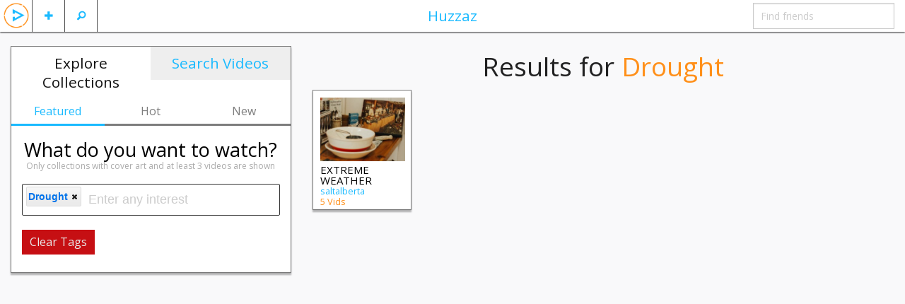

--- FILE ---
content_type: text/html; charset=UTF-8
request_url: https://huzzaz.com/explore/Drought
body_size: 5316
content:
<!doctype html>
<html class="no-js" lang="en">

		<head>
	<meta charset="utf-8"/>

	<!-- Mobile viewport optimized: h5bp.com/viewport -->
	<meta name="viewport" content="width=device-width,initial-scale=1"/>


	<link rel="stylesheet" type="text/css" href="/css/foundation.5.5.2.huzzaz/css/normalize.css" />
<link rel="stylesheet" type="text/css" href="/css/foundation.5.5.2.huzzaz/css/foundation.min.css" />
<link rel="stylesheet" type="text/css" href="/css/foundation.5.5.2.huzzaz/foundation-icons/foundation-icons.css" />
<link rel="stylesheet" type="text/css" href="/css/fancybox.all.min.css" />
<link rel="stylesheet" type="text/css" href="//ajax.googleapis.com/ajax/libs/jqueryui/1/themes/flick/jquery-ui.css" />
<link rel="stylesheet" type="text/css" href="/css/style.min.css?21" />
<script type="text/javascript" src="/assets/c5452f5f/modernizr.js"></script>
<title>Huzzaz - Explore</title>
	<meta name="application-name" content="huzzaz" />
	<meta name="keywords" content="video sharing music videos internet entertainment funny interesting comedy vote best top rated rank ranked" />
	<meta name="description" content="Find the best handcrafted video collections"/>
	<meta property="og:title" content="Huzzaz - Explore" />
	<meta property="og:description" content="Find the best handcrafted video collections"/>
	<meta property="og:type" content="website" />
	<meta property="og:url" content="https://huzzaz.com/explore/Drought" />
	<meta property="og:image" content="https://huzzaz.com/images/Huzzaz.png" />
	<meta property="og:site_name" content="Huzzaz" />
	<meta property="fb:app_id" content="381735455270041" />

    <link href='https://fonts.googleapis.com/css?family=Open+Sans:400,400italic,700,700italic' rel='stylesheet' type='text/css'>
						</head>

<body>
<div class="off-canvas-wrap" data-offcanvas> <div class="inner-wrap">

	<!-- Left Off Canvas Menu -->
<nav class="left-off-canvas-menu">
	<ul class="off-canvas-list">
					<li><label>Huzzaz</label></li>
			<li ><a data-reveal-id="loginModal">Log in</a></li>
			<li><a href="https://huzzaz.com/join" class="inviteFriends">Join Huzzaz</a></li>
			<li><a href="http://about.huzzaz.com/creating-collections/">Getting started</a></li>
			<li><a href="/collect">Bookmarklet</a></li>
			<li><a href="http://about.huzzaz.com/videogallery">Video gallery embed</a></li>
			<li><a href="http://about.huzzaz.com/pro-video-galleries">Pro video gallery showcase</a></li>
			<li><a href="http://about.huzzaz.com">About Huzzaz</a></li>
			<li><a href="/contact" onclick="window.open('http://contact.huzzaz.com?url='+encodeURIComponent(location.href), 'newwindow', 'width=600, height=500'); return false;">Contact</a></li>
			</ul>
</nav>

<!-- Right Off Canvas Menu for comments -->

<!-- Nav Bar -->
<nav class="tab-bar">
	<div class="left-small off-bar">
		<ul class="left">
			<li class="divider"></li>
			<li id="searchMenu" class="has-Ldropdown"><a href="#"><i class="fi-magnifying-glass"></i></a>
				<ul class="dropdown">
					<li><a href="/search">Search videos</a></li>
					<li><a href="/searchlive">Search LIVE videos</a></li>
										<li><a href="/explore">Explore collections</a></li>
				</ul>
			</li>
			<li class="divider"></li>
			<li id="plusMenu" class="has-Ldropdown"><a href="#"><i class="fi-plus"></i></a>
				<ul class="dropdown">
					<li><a data-reveal-id="loginModal">Add a video</a></li>
					<li><a data-reveal-id="loginModal">Create a collection</a></li>
					<!-- <li><a data-reveal-id="loginModal">Import playlist or album</a></li> -->
				</ul>
			</li>
			<li class="divider"></li>
						<li id="huzzazMenu" class="hzHdrLogo"><a class="left-off-canvas-toggle"><img src="/images/huzzazPlay.png" alt="huzzaz"/></a></li>
		</ul>
	</div>
	<div class="middle tab-bar-section show-for-medium-up"><a href="/explore">Huzzaz</a></div>
	<div class="right-small off-bar">
		<ul class="right">
						<li class="divider hide-for-large-up"></li>
			<li class="has-dropdown hide-for-large-up"><a href="#"><i class="fi-share"></i></a>
				<ul class="dropdown" >
										<li><a onclick="window.open('https://www.facebook.com/sharer/sharer.php?u=https://huzzaz.com/explore/Drought', 'newwindow', 'width=600, height=500'); return false;"><i class="fi-social-facebook"></i></a></li>
					<li><a href="#"><i class="fi-social-twitter" onclick="window.open('https://twitter.com/share?via=huzzaz&amp;hashtags=huzzaz,tweetchnl&amp;text='+encodeURI('Check out these awesome videos'), 'newwindow', 'width=600, height=500'); return false;"></i></a></li>
					<li><a href="#"><i class="fi-mail" data-reveal-id="emailFriendModal" data-message="Check out https://huzzaz.com/explore/Drought"></i></a></li>
					<li><a href="#"><i class="fi-social-reddit" onclick="window.open('http://www.reddit.com/submit?url=' + encodeURIComponent(window.location), 'newwindow', 'width=900, height=800,scrollbars=1'); return false"></i></a></li>
				</ul>
			</li>
			<li class="divider hide-for-large-up"></li>
			<li class="has-form show-for-medium-up"><input type="text" id="findFriends" placeholder="Find friends"></li>
		</ul>
	</div>
</nav>
	<div class="hz-wrap">

				
		<div id="videoadded" style="display: none;"><h2>Added to collection</h2></div>
		<div id="alreadyadded" style="display: none;"><h3>You already added this video</h3></div>
		<div id="collectionsaved" style="display: none;"><h2>Collection saved</h2></div>
		<div id="huzzazapplaud" style="display: none;"><h2>Huzzah!</h2></div>
		<img id="searchloading" src="/images/loading.svg" alt="loading..." style="display: none;" />

		<div class="row" style="margin: 20px 0 100px;">

			<div class="small-12 medium-4 columns" style="margin-bottom: 20px;">
				<div class="exploreSidebar">
					<div class="exploreHeader">
						<a href="/explore" class="discoveryOption activeDO">Explore Collections</a>
						<a id="searchHeader" href="/search" class="searchOption">Search Videos</a>
						<div class="clear"></div>
					</div>
					<div class="row collapse center">
						<button type="button" class="small-4 columns featuredButton exploreSub esActive">Featured</button>
						<button type="button" class="small-4 columns hotButton exploreSub">Hot</button>
						<button type="button" class="small-4 columns newButton exploreSub">New</button>
					</div>
					<div class="exploreQ">
						<h3 class="question center" style="color:black; margin: 0;">What do you want to watch?</h3>
						<div class="center exploreDisclaimer">Only collections with cover art and at least 3 videos are shown</div>	
						<input type="text" name="explore" id="explore"/>
						<button id="hiddenButton" class="btn hide" type="button">Submit</button>
						<button type="button" class="btn alert clearTags" style="color:#e9e9e9; display: none;">Clear Tags</button>
					</div>
					<div class="row tagButtons center">
						<div class="small-12 columns">
	<button type="button" class="tagButton">Comedy</button>
	<button type="button" class="tagButton">Cooking</button>
	<button type="button" class="tagButton">Education</button>
	<button type="button" class="tagButton">Fitness</button>
	<button type="button" class="tagButton">Gaming</button>
	<button type="button" class="tagButton">How To</button>
	<button type="button" class="tagButton">Music</button>
	<button type="button" class="tagButton">Short Films</button>
	<button type="button" class="tagButton">Sports</button>
	<button type="button" class="tagButton">Tech</button>
	<button type="button" class="tagButton">Trailers</button>
	<button type="button" class="tagButton">Travel</button>
</div>

<!-- <button class="btn btn-inverse btn-large tagButton" type="button">music</button>
<button class="btn btn-inverse btn-large tagButton" type="button">comedy</button>
<button class="btn btn-inverse btn-large tagButton" type="button">education</button>
<button class="btn btn-inverse btn-large tagButton" type="button">short films</button>
<button class="btn btn-inverse btn-large tagButton" type="button">sports</button>
<button class="btn btn-inverse btn-large tagButton" type="button">recipes</button>
<button class="btn btn-inverse btn-large tagButton" type="button">nature</button>
<button class="btn btn-inverse btn-large tagButton" type="button">science</button>
 -->
<!-- <button class="btn btn-info tagButton" type="button">party</button>
<button class="btn btn-info tagButton" type="button">hip hop</button>
<button class="btn btn-info tagButton" type="button">r&b</button>
<button class="btn btn-info tagButton" type="button">rock</button>
<button class="btn btn-info tagButton" type="button">country</button>
<button class="btn btn-info tagButton" type="button">indie</button>
<button class="btn btn-info tagButton" type="button">dance</button>
<button class="btn btn-info tagButton" type="button">edm</button>
 -->					</div>
					<div class="clear"></div>
				</div>
			</div>
					
			<div id="topCollections"  class="small-12 medium-8 columns">
				<div id="resultsHeader" class="center">
					<h2>Results for <span id="searchTerms" class="orange exploreHead">Drought</span></h2>
				</div>

									<div id="exploreGallery">
						<div id="exploreGalleryList">
							<div class="row"> <div class="small-12 columns">
<ul id="collectionList" style="list-style-type: none">
				<li class="collectionBox" data-pid="extreme-weather">
				
			<div class="collectionThumbnail">
									<a href="/collection/extreme-weather">
						<span><img src="/coverphotos/extreme-weather.jpg" alt="EXTREME WEATHER" data-title="EXTREME WEATHER" width="120" height="90"/></span>
					</a>
								<a href="/collection/extreme-weather" class="tagBlock">
																								<span class="playTag">Extreme Weather</span>
													<span class="playTag">Climate Change</span>
													<span class="playTag">Sea Level Rise</span>
													<span class="playTag">Drought</span>
													<span class="playTag">Education</span>
															</a>
			</div>
					
			<div class="collectionContent">
				<div class="playTitle"><h6 class="collectionTitle"><a href="/collection/extreme-weather" class="collectionLink" rel="tooltip" title="EXTREME WEATHER" >EXTREME WEATHER</a></h6></div>
				<div class="collectionSub">
										<div><a href="/user/saltalberta" class="groupLink">saltalberta</a></div>
					<div><span class="orange">5 Vids</span></div>
				</div>
			</div>
			<div class="clear"></div>
		</li>
	</ul>
</div> </div>
						</div>
					</div>
							</div>

		</div>

	</div>
	<a class="exit-off-canvas"></a>

</div> </div>

<!-- joyride tour for new users -->


	<!-- url and unique value storage -->
	
	<!--Email Friend Modal-->
	<div id="emailFriendModal"  class="reveal-modal medium" data-reveal>
 
	<div class="modalHeader">
	    <h5>Email</h5>
	</div>
 
	<form id="newCollectionForm" method="post" enctype="multipart/form-data">

		<div class="row hide">
			<div class="small-3 columns">
				<label for="name" class="inputLabel">Name</label>
			</div>
			<div class="small-10 columns">
				<input id="name" type="text" class="fullWidthInput" name="name" placeholder="Name">
			</div>
		</div>

		<div class="row collapse emailOptions">
			<div class="small-12 columns center emailOptionHeader">Send email via</div>
			<div class="small-3 columns center emailOption"><a id="gmailOption" href="" target="_blank">gmail</a></div>
			<div class="small-3 columns center emailOption"><a id="yahoomailOption" href="" target="_blank">yahoo mail</a></div>
			<div class="small-3 columns center emailOption"><a id="hotmailOption" href="" target="_blank">hotmail, outlook</a></div>
			<div class="small-3 columns center emailOption"><a id="aolmailOption" href="" target="_blank">aol mail</a></div>
		</div>

		<div class="row">
			<div class="small-2 columns">
				<label for="emailFriendsFrom" class="inputLabel">From</label>
			</div>
			<div class="small-10 columns">
				<input id="emailFriendsFrom" type="text" class="fullWidthInput" name="emailFriendsFrom" placeholder="Your name" required>
			</div>
		</div>

		<div class="row">
			<div class="small-2 columns">
				<label for="emailFriends" class="inputLabel">To</label>
			</div>
			<div class="small-10 columns">
				<input id="emailFriends" type="text" class="fullWidthInput" name="emailFriends" placeholder="friends, family, strangers, enemies..." required>
			</div>
		</div>

		<div class="row">
			<div class="span-12 columns inputLabel">Message</div>
			<div class="span12 columns"><textarea maxlength="600" name="emailFriendsMessage" class="fullWidthTextArea emailFriendsMessage cEmbed" style="height: 120px" ></textarea></div>
		</div>

		<div class="row">
			<div class="small-12 columns">
				<button type="submit" class="right">Send email</button>
			</div>
		</div>

	</form>
  <a class="close-reveal-modal">&#215;</a>

</div>
	<!-- Join Modal  -->
	<div id="joinModal" class="reveal-modal medium" data-reveal>
	 
 	<div class="modalHeader">
	    <h5>Join Huzzaz</h5>
	</div>
	 
	<div class="row">
		<div class="small-12 columns center requestTitle">Start collecting all your favorite videos</div>
		<div class="small-12 columns center"><a href="https://huzzaz.com" class="joinButton">Join Huzzaz</a></div>
	</div>

	<a class="close-reveal-modal">&#215;</a>
</div>
	<!-- Log In  -->
	<div id="loginModal" class="reveal-modal medium" data-reveal>
 
	<div class="modalHeader">
	    <h5 >Log in</h5>
	</div>
 		
	<form id="loginForm" method="post">

		<div class="row">
			<div class="small-12 medium-5 columns">
				<label for="LoginForm_user_id">Username</label>
				<input name="LoginForm[user_id]" type="text" id="LoginForm_user_id" style="margin: 0;" required="required" class="modalInput" tabindex="1" />
				<a href="https://huzzaz.com/join">Join Huzzaz</a>
			</div>
			<div class="small-12 medium-5 columns">
				<label for="LoginForm_password">Password</label>
				<input id="LoginForm_password" type="password" name="LoginForm[password]" style="margin: 0;" required="required" class="modalInput" tabindex="3"/>
				<a class="forgotpassword" data-reveal-id="forgotPasswordModal">Forgot your password?</a>
			</div>
			<div class="small-4 medium-2 columns">
				<button type="submit" style="margin: 20px 0 0" tabindex="3">Log in</button>
			</div>
		</div>
	</form>

	<hr style="margin: 20px 0;">

	<div class="row" style="margin-bottom: 40px;">
		<div class="small-12 columns facebooklogin center">
			<img src="/images/facebook-login-button.png" alt="facebook login" onclick="fbLogin()" style="cursor:pointer" />
		</div>
	</div>
	<a class="close-reveal-modal">&#215;</a>

</div>
	<!--Forgot Password Modal-->
	<div id="forgotPasswordModal" class="reveal-modal medium" data-reveal>
 
	<div class="modalHeader">
	    <h5>Retrieve username and password</h5>
	</div>
	<form method="post">
		<div class="hide">
			<div class="span3 inputLabel">Name</div>
			<input id="name" type="text" name="name" />
		</div>

		<div class="row">
			<div class="small-12 columns"><h5>Enter your email address to retrieve your username and password</h5></div>
			<div class="small-4 columns end"><input type="email" name="forgotPassword" class="modalInput" id="forgotPassword" placeholder="Email" /></div>
			<div class="small-12 columns">(Check your spam folder if you don't find it in your inbox)</div>
		</div>

		<hr style="margin: 20px 0;">

		<div class="row">
			<div class="small-12 columns"><button type="submit" class="right">Send help</button></div>
		</div>
	</form>
	<a class="close-reveal-modal">&#215;</a>

</div>

<script src="//ajax.googleapis.com/ajax/libs/jquery/2.1.1/jquery.min.js"></script>
<script src="//ajax.googleapis.com/ajax/libs/jqueryui/1.11.2/jquery-ui.min.js"></script>






<script type="text/javascript">
	// set margin for collections in explore section
	function exploreMargin () {
		collectionsPerRow = Math.floor($("#exploreGalleryList").width() / 140);
		totalMargin = $("#exploreGalleryList").width() % 140;
		rightMargin = Math.floor(totalMargin / collectionsPerRow);
		if ( rightMargin < 3 ) {
			collectionsPerRow -= 1;
			totalMargin += 140;
			rightMargin = Math.floor(totalMargin / collectionsPerRow);
		}
		$(".collectionBox").css("margin-right", rightMargin);
	}

	//toggles between hot collections and new collections
	$('.featuredButton').on('click', function(){
		$("#loading").show();
		$('.exploreSub').removeClass('esActive');
		$(this).addClass('esActive');
		$("#exploreGalleryList").load('/explore/hotcollections?gallery=featured&page=0', function() {
			$("#loading").hide();
			exploreMargin();
		});
	});
	$('.hotButton').on('click', function(){
		$("#loading").show();
		$('.exploreSub').removeClass('esActive');
		$(this).addClass('esActive');
		$("#exploreGalleryList").load('/explore/hotcollections?gallery=hot&page=0', function() {
			$("#loading").hide();
			exploreMargin();
		});
	});
	$('.newButton').on('click', function(){
		$("#loading").show();
		$('.exploreSub').removeClass('esActive');
		$(this).addClass('esActive');
		$("#exploreGalleryList").load('/explore/hotcollections?gallery=new&page=0', function() {
			$("#loading").hide();
			exploreMargin();
		});
	});
	
	$('body').tooltip();

	// explore functionality
	// adds tag when button clicked
	$('.tagButtons').on('click','.tagButton', function() {
		$("#explore").tagit("createTag", $(this).text() );
	});
	// when tag is added or removed
	$('#hiddenButton').click(function(){
		if($("#explore").val()){
			$('.tagButtons').empty();
			$('.clearTags').slideDown();
			$("#loading").show();
			window.history.pushState( {}, "", "/explore/" + encodeURIComponent($("#explore").val().replace(/\s/g,'_')).replace(/%2C/g,'+') );
			$("#exploreGalleryList").load('/explore/paginate?q=' + encodeURIComponent($("#explore").val().replace(/\s/g,'_')).replace(/%2C/g,'+') + '&page=0', function() {
				$("#loading").hide();
				$('html, .hz-wrap').animate({ scrollTop: 0 }, 'slow');
				$("#searchTerms").text($("#explore").val().replace(',',' + '));
				$(".exploreHead").html(function(index, html) {
					return html.replace(/\+/g, "<span class='blue'>+</span>");
				});
				$('#resultsHeader').slideDown();
				exploreMargin();
			});
		}
		else{
			window.history.pushState({}, "", "/explore");
			$('.clearTags').slideUp();
			$("#exploreGalleryList").load('/explore/hotcollections?gallery=featured&page=0', function() {
				$("#loading").hide();
				$('html, .hz-wrap').animate({ scrollTop: 0 }, 'slow');
				$('#resultsHeader').slideUp();
				$("#searchTerms").text('...');
				exploreMargin();
			});
			$('.tagButtons').load('/explore/ajaxbuttons');
		}
	});
	//clears tags
	$('.clearTags').on('click', function(){
		window.history.pushState({}, "", "/explore");
		$('.clearTags').slideUp();
		$("#exploreGalleryList").load('/explore/hotcollections?gallery=featured&page=0', function() {
			$("#loading").hide();
			$('html, .hz-wrap').animate({ scrollTop: 0 }, 'slow');
			exploreMargin();
		});
		$("#explore").tagit("removeAll");
		$('.tagButtons').load('/explore/ajaxbuttons"');
	});
	//paginates results
	$('.hz-wrap').on('click', '.page', function(){
		$("#loading").show();
		$("#exploreGalleryList").load('/explore/paginate?q=' + encodeURIComponent($("#explore").val().replace(/\s/g,'_')).replace(/%2C/g,'+') + '&page='+$(this).data('page'), function() {
			$("#loading").hide();
			$('html, .hz-wrap').animate({ scrollTop: 0 }, 'slow');
			exploreMargin();
		});
	});
	$('.hz-wrap').on('click', '.hotpage', function(){
		$("#loading").show();
		$("#exploreGalleryList").load('explore/hotcollections?gallery=' + $(this).data('gallery') + '&page='+$(this).data('page'), function() {
			$("#loading").hide();
			$('html, .hz-wrap').animate({ scrollTop: 0 }, 'slow');
			exploreMargin();
		});
	});

	$(document).ready(function() {
		$(document).foundation('joyride', 'start');

		$("#explore").tagit({
	    	removeConfirmation: true,
	    	caseSensitive: false,
	    	allowSpaces: true,
	    	placeholderText: " Enter any interest",
			onTagAdded: function(event, tag) {
				$('#hiddenButton').click();
			},
			onTagRemoved: function(event, tag){
				setTimeout( function(){$('#hiddenButton').click();}, 250 );
			}
		});
		$('.tagit-new input').focus();
		if( $("#searchTerms").text() ) {
			var tags = $("#searchTerms").text().split(" + ");
			$.each(tags, function( i, tag ) {
				$("#explore").tagit("createTag", tag);
			});
		}
		$(".exploreHead").html(function(index, html) {
			return html.replace(/\+/g, "<span class='blue'>+</span>");
		});

		exploreMargin();
		$(window).resize( function(){
			exploreMargin();
		});

	});

</script>
    <!-- Global Site Tag (gtag.js) - Google Analytics -->
    <script async src="https://www.googletagmanager.com/gtag/js?id=UA-41849334-1"></script>
    <script>
      window.dataLayer = window.dataLayer || [];
      function gtag(){dataLayer.push(arguments);}
      gtag('js', new Date());

      gtag('config', 'UA-41849334-1');
    </script>

	<script type="text/javascript" src="/assets/c5452f5f/fastclick.js"></script>
<script type="text/javascript" src="/assets/8a875a62/foundation.min.js"></script>
<script type="text/javascript" src="/assets/82da0aab/huzzazAllUsers.min.js"></script>
</body>
</html>


--- FILE ---
content_type: text/html; charset=UTF-8
request_url: https://huzzaz.com/explore/paginate?q=Drought&page=0
body_size: 477
content:
<div class="row"> <div class="small-12 columns">
<ul id="collectionList" style="list-style-type: none">
				<li class="collectionBox" data-pid="extreme-weather">
				
			<div class="collectionThumbnail">
									<a href="/collection/extreme-weather">
						<span><img src="/coverphotos/extreme-weather.jpg" alt="EXTREME WEATHER" data-title="EXTREME WEATHER" width="120" height="90"/></span>
					</a>
								<a href="/collection/extreme-weather" class="tagBlock">
																								<span class="playTag">Extreme Weather</span>
													<span class="playTag">Climate Change</span>
													<span class="playTag">Sea Level Rise</span>
													<span class="playTag">Drought</span>
													<span class="playTag">Education</span>
															</a>
			</div>
					
			<div class="collectionContent">
				<div class="playTitle"><h6 class="collectionTitle"><a href="/collection/extreme-weather" class="collectionLink" rel="tooltip" title="EXTREME WEATHER" >EXTREME WEATHER</a></h6></div>
				<div class="collectionSub">
										<div><a href="/user/saltalberta" class="groupLink">saltalberta</a></div>
					<div><span class="orange">5 Vids</span></div>
				</div>
			</div>
			<div class="clear"></div>
		</li>
	</ul>
</div> </div>
